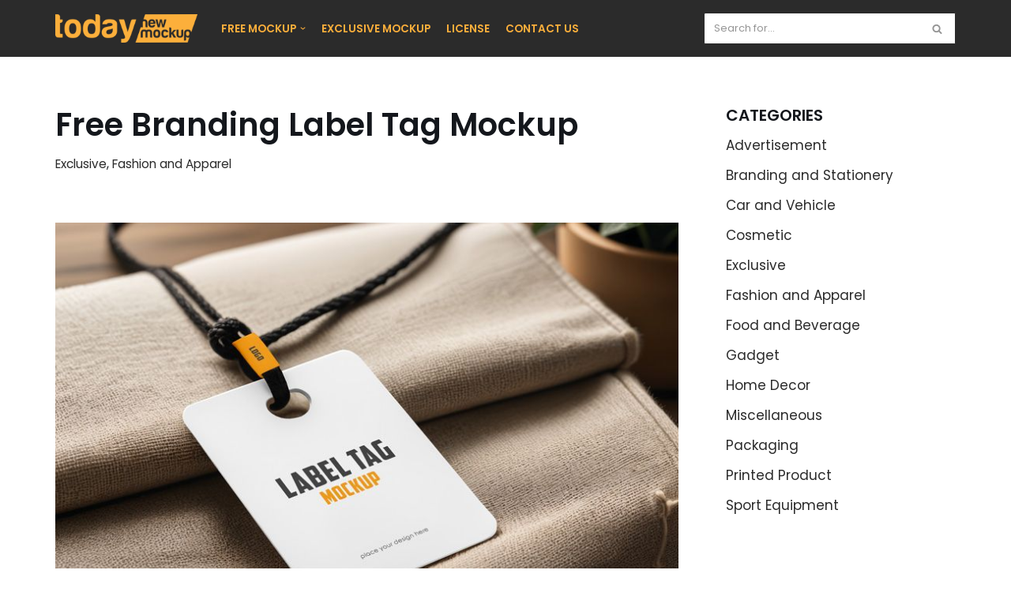

--- FILE ---
content_type: text/html; charset=utf-8
request_url: https://www.google.com/recaptcha/api2/aframe
body_size: 264
content:
<!DOCTYPE HTML><html><head><meta http-equiv="content-type" content="text/html; charset=UTF-8"></head><body><script nonce="tV9xnbfEKXshd-XV3brY3Q">/** Anti-fraud and anti-abuse applications only. See google.com/recaptcha */ try{var clients={'sodar':'https://pagead2.googlesyndication.com/pagead/sodar?'};window.addEventListener("message",function(a){try{if(a.source===window.parent){var b=JSON.parse(a.data);var c=clients[b['id']];if(c){var d=document.createElement('img');d.src=c+b['params']+'&rc='+(localStorage.getItem("rc::a")?sessionStorage.getItem("rc::b"):"");window.document.body.appendChild(d);sessionStorage.setItem("rc::e",parseInt(sessionStorage.getItem("rc::e")||0)+1);localStorage.setItem("rc::h",'1768951895466');}}}catch(b){}});window.parent.postMessage("_grecaptcha_ready", "*");}catch(b){}</script></body></html>

--- FILE ---
content_type: application/javascript
request_url: https://newmockup.today/wp-content/themes/neve/custom-script.js?ver=1.0
body_size: 304
content:
/**
 * Customizer font selector control.
 *
 * @package Neve\Customizer\Controlss
 */

jQuery(document).ready(function($) {
	
	    $('.wp-block-button__link.wp-element-button').on('contextmenu', function(e) {
        e.preventDefault();
    });
	
    var wantedHref;
	 $('.wp-block-button__link.wp-element-button').click(function(e) {
		e.preventDefault();

		//open download link in new page
        wantedHref = $(this).attr('href');
        localStorage.setItem('hreff', wantedHref);
		//redirect current page to success page
        var windowz = window.open("https://newmockup.today/thank-you/");
		
        
        var timeout = 15000;

		setTimeout(function() {
            
            windowz.location.href = wantedHref;

         }, timeout);
        
    });

    
    var timeleft = 15;
    
	var downloadTimer = setInterval(function(){

        timeleft--;
        var element = document.getElementById("countdowntimer");
        if (element) {
            element.textContent = timeleft;
        }
        

        if(timeleft === 0) {
            document.querySelector('.hideCount').style.display = 'none';
            hreff = localStorage.getItem('hreff');
            document.querySelector('.showLink').innerHTML = 'If your download doesn\'t start automatically please <a href=\"' + hreff + '\">click here</a>';
            //document.querySelector('.showLink').style.display = 'href';

        }
        if(timeleft <= 0)
		    clearInterval(downloadTimer);
			
	},1000);
});